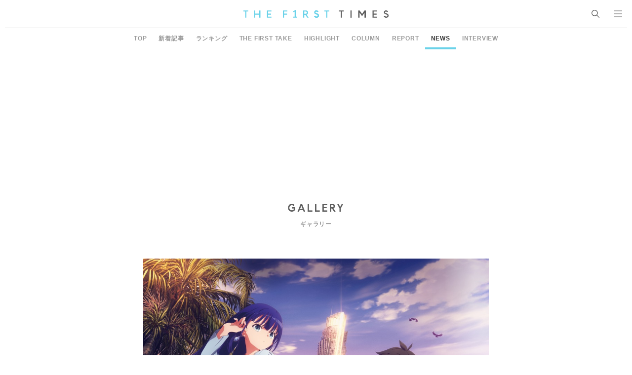

--- FILE ---
content_type: text/html; charset=UTF-8
request_url: https://www.thefirsttimes.jp/news/0000145350/attachment/20220702-dm-144003/
body_size: 6369
content:
<!DOCTYPE html>
<html lang="ja">

<head>
	<meta charset="UTF-8">
	<meta http-equiv="X-UA-Compatible" content="IE=edge">
	<meta name="robots" content="index, follow">
	<meta name="viewport" content="width=device-width, initial-scale=1.0">
	<title>halca、TVアニメ『Engage Kiss』のOPテーマ「誰彼スクランブル」が先行配信開始 &#8211; 画像一覧（3/5） &#8211; THE FIRST TIMES</title>
	<meta name="description" content="■ 「誰彼スクランブル」ティザームービーも同時公開 halcaが8月17日に発売するニューシングル「誰彼スクランブル / あれこれドラスティック feat. 鈴木愛奈」の収録曲でTVアニメ『Engage Kiss』OPテ [&hellip;]"/>

	<!-- ICONS -->
	<link rel="apple-touch-icon" sizes="180x180" href="https://www.thefirsttimes.jp/admin/wp-content/themes/thefirsttimes/assets/img/global/icons/apple-touch-icon.png">
	<link rel="icon" type="image/png" sizes="32x32" href="https://www.thefirsttimes.jp/admin/wp-content/themes/thefirsttimes/assets/img/global/icons/favicon-32x32.png">
	<link rel="icon" type="image/png" sizes="16x16" href="https://www.thefirsttimes.jp/admin/wp-content/themes/thefirsttimes/assets/img/global/icons/favicon-16x16.png">
	<link rel="manifest" href="https://www.thefirsttimes.jp/admin/wp-content/themes/thefirsttimes/assets/img/global/icons/site.webmanifest">
	<link rel="mask-icon" href="https://www.thefirsttimes.jp/admin/wp-content/themes/thefirsttimes/assets/img/global/icons/safari-pinned-tab.svg" color="#5bbad5">
	<meta name="msapplication-TileColor" content="#6ad2e9">
	<meta name="theme-color" content="#ffffff">

	<!-- OG -->
	<meta property="og:title" content="halca、TVアニメ『Engage Kiss』のOPテーマ「誰彼スクランブル」が先行配信開始 - 画像一覧">
	<meta property="og:description" content="■ 「誰彼スクランブル」ティザームービーも同時公開 halcaが8月17日に発売するニューシングル「誰彼スクランブル / あれこれドラスティック feat. 鈴木愛奈」の収録曲でTVアニメ『Engage Kiss』OPテ [&hellip;]">
	<meta property="og:image" content="https://www.thefirsttimes.jp/admin/wp-content/uploads/5000/07/20220702-dm-144003-1000x630.jpg">
	<meta property="og:url" content="https://www.thefirsttimes.jp/news/0000145350/attachment/20220702-dm-144003/">
	<meta property="og:site_name" content="THE FIRST TIMES">
	<meta property="og:type" content="article">
	<!-- /OG -->

	<!-- TWITTER CARD -->
	<meta name="twitter:card" content="summary_large_image">
	<meta name="twitter:site" content="@The_FirstTimesN">
	<meta name="twitter:title" content="halca、TVアニメ『Engage Kiss』のOPテーマ「誰彼スクランブル」が先行配信開始 - 画像一覧">
	<meta name="twitter:description" content="■ 「誰彼スクランブル」ティザームービーも同時公開 halcaが8月17日に発売するニューシングル「誰彼スクランブル / あれこれドラスティック feat. 鈴木愛奈」の収録曲でTVアニメ『Engage Kiss』OPテ [&hellip;]">
	<meta name="twitter:image" content="https://www.thefirsttimes.jp/admin/wp-content/uploads/5000/07/20220702-dm-144003-1000x630.jpg">
	<!-- /TWITTER CARD -->
	<link rel="stylesheet" href="https://www.thefirsttimes.jp/admin/wp-content/themes/thefirsttimes/assets/css/style.min.css?2023092515">

	<!-- Google Tag Manager -->
	<script>(function(w,d,s,l,i){w[l]=w[l]||[];w[l].push({'gtm.start':
				new Date().getTime(),event:'gtm.js'});var f=d.getElementsByTagName(s)[0],
			j=d.createElement(s),dl=l!='dataLayer'?'&l='+l:'';j.async=true;j.src=
			'https://www.googletagmanager.com/gtm.js?id='+i+dl;f.parentNode.insertBefore(j,f);
		})(window,document,'script','dataLayer','GTM-M7TQC2K');</script>
	<!-- End Google Tag Manager -->

		<script type="application/javascript" src="//anymind360.com/js/18415/ats.js"></script>

		<style>img:is([sizes="auto" i], [sizes^="auto," i]) { contain-intrinsic-size: 3000px 1500px }</style>
	<link rel='stylesheet' id='wp-block-library-css' href='https://www.thefirsttimes.jp/admin/wp-includes/css/dist/block-library/style.min.css?ver=6.8.3' type='text/css' media='all' />
<style id='classic-theme-styles-inline-css' type='text/css'>
/*! This file is auto-generated */
.wp-block-button__link{color:#fff;background-color:#32373c;border-radius:9999px;box-shadow:none;text-decoration:none;padding:calc(.667em + 2px) calc(1.333em + 2px);font-size:1.125em}.wp-block-file__button{background:#32373c;color:#fff;text-decoration:none}
</style>
<style id='global-styles-inline-css' type='text/css'>
:root{--wp--preset--aspect-ratio--square: 1;--wp--preset--aspect-ratio--4-3: 4/3;--wp--preset--aspect-ratio--3-4: 3/4;--wp--preset--aspect-ratio--3-2: 3/2;--wp--preset--aspect-ratio--2-3: 2/3;--wp--preset--aspect-ratio--16-9: 16/9;--wp--preset--aspect-ratio--9-16: 9/16;--wp--preset--color--black: #000000;--wp--preset--color--cyan-bluish-gray: #abb8c3;--wp--preset--color--white: #ffffff;--wp--preset--color--pale-pink: #f78da7;--wp--preset--color--vivid-red: #cf2e2e;--wp--preset--color--luminous-vivid-orange: #ff6900;--wp--preset--color--luminous-vivid-amber: #fcb900;--wp--preset--color--light-green-cyan: #7bdcb5;--wp--preset--color--vivid-green-cyan: #00d084;--wp--preset--color--pale-cyan-blue: #8ed1fc;--wp--preset--color--vivid-cyan-blue: #0693e3;--wp--preset--color--vivid-purple: #9b51e0;--wp--preset--gradient--vivid-cyan-blue-to-vivid-purple: linear-gradient(135deg,rgba(6,147,227,1) 0%,rgb(155,81,224) 100%);--wp--preset--gradient--light-green-cyan-to-vivid-green-cyan: linear-gradient(135deg,rgb(122,220,180) 0%,rgb(0,208,130) 100%);--wp--preset--gradient--luminous-vivid-amber-to-luminous-vivid-orange: linear-gradient(135deg,rgba(252,185,0,1) 0%,rgba(255,105,0,1) 100%);--wp--preset--gradient--luminous-vivid-orange-to-vivid-red: linear-gradient(135deg,rgba(255,105,0,1) 0%,rgb(207,46,46) 100%);--wp--preset--gradient--very-light-gray-to-cyan-bluish-gray: linear-gradient(135deg,rgb(238,238,238) 0%,rgb(169,184,195) 100%);--wp--preset--gradient--cool-to-warm-spectrum: linear-gradient(135deg,rgb(74,234,220) 0%,rgb(151,120,209) 20%,rgb(207,42,186) 40%,rgb(238,44,130) 60%,rgb(251,105,98) 80%,rgb(254,248,76) 100%);--wp--preset--gradient--blush-light-purple: linear-gradient(135deg,rgb(255,206,236) 0%,rgb(152,150,240) 100%);--wp--preset--gradient--blush-bordeaux: linear-gradient(135deg,rgb(254,205,165) 0%,rgb(254,45,45) 50%,rgb(107,0,62) 100%);--wp--preset--gradient--luminous-dusk: linear-gradient(135deg,rgb(255,203,112) 0%,rgb(199,81,192) 50%,rgb(65,88,208) 100%);--wp--preset--gradient--pale-ocean: linear-gradient(135deg,rgb(255,245,203) 0%,rgb(182,227,212) 50%,rgb(51,167,181) 100%);--wp--preset--gradient--electric-grass: linear-gradient(135deg,rgb(202,248,128) 0%,rgb(113,206,126) 100%);--wp--preset--gradient--midnight: linear-gradient(135deg,rgb(2,3,129) 0%,rgb(40,116,252) 100%);--wp--preset--font-size--small: 13px;--wp--preset--font-size--medium: 20px;--wp--preset--font-size--large: 36px;--wp--preset--font-size--x-large: 42px;--wp--preset--spacing--20: 0.44rem;--wp--preset--spacing--30: 0.67rem;--wp--preset--spacing--40: 1rem;--wp--preset--spacing--50: 1.5rem;--wp--preset--spacing--60: 2.25rem;--wp--preset--spacing--70: 3.38rem;--wp--preset--spacing--80: 5.06rem;--wp--preset--shadow--natural: 6px 6px 9px rgba(0, 0, 0, 0.2);--wp--preset--shadow--deep: 12px 12px 50px rgba(0, 0, 0, 0.4);--wp--preset--shadow--sharp: 6px 6px 0px rgba(0, 0, 0, 0.2);--wp--preset--shadow--outlined: 6px 6px 0px -3px rgba(255, 255, 255, 1), 6px 6px rgba(0, 0, 0, 1);--wp--preset--shadow--crisp: 6px 6px 0px rgba(0, 0, 0, 1);}:where(.is-layout-flex){gap: 0.5em;}:where(.is-layout-grid){gap: 0.5em;}body .is-layout-flex{display: flex;}.is-layout-flex{flex-wrap: wrap;align-items: center;}.is-layout-flex > :is(*, div){margin: 0;}body .is-layout-grid{display: grid;}.is-layout-grid > :is(*, div){margin: 0;}:where(.wp-block-columns.is-layout-flex){gap: 2em;}:where(.wp-block-columns.is-layout-grid){gap: 2em;}:where(.wp-block-post-template.is-layout-flex){gap: 1.25em;}:where(.wp-block-post-template.is-layout-grid){gap: 1.25em;}.has-black-color{color: var(--wp--preset--color--black) !important;}.has-cyan-bluish-gray-color{color: var(--wp--preset--color--cyan-bluish-gray) !important;}.has-white-color{color: var(--wp--preset--color--white) !important;}.has-pale-pink-color{color: var(--wp--preset--color--pale-pink) !important;}.has-vivid-red-color{color: var(--wp--preset--color--vivid-red) !important;}.has-luminous-vivid-orange-color{color: var(--wp--preset--color--luminous-vivid-orange) !important;}.has-luminous-vivid-amber-color{color: var(--wp--preset--color--luminous-vivid-amber) !important;}.has-light-green-cyan-color{color: var(--wp--preset--color--light-green-cyan) !important;}.has-vivid-green-cyan-color{color: var(--wp--preset--color--vivid-green-cyan) !important;}.has-pale-cyan-blue-color{color: var(--wp--preset--color--pale-cyan-blue) !important;}.has-vivid-cyan-blue-color{color: var(--wp--preset--color--vivid-cyan-blue) !important;}.has-vivid-purple-color{color: var(--wp--preset--color--vivid-purple) !important;}.has-black-background-color{background-color: var(--wp--preset--color--black) !important;}.has-cyan-bluish-gray-background-color{background-color: var(--wp--preset--color--cyan-bluish-gray) !important;}.has-white-background-color{background-color: var(--wp--preset--color--white) !important;}.has-pale-pink-background-color{background-color: var(--wp--preset--color--pale-pink) !important;}.has-vivid-red-background-color{background-color: var(--wp--preset--color--vivid-red) !important;}.has-luminous-vivid-orange-background-color{background-color: var(--wp--preset--color--luminous-vivid-orange) !important;}.has-luminous-vivid-amber-background-color{background-color: var(--wp--preset--color--luminous-vivid-amber) !important;}.has-light-green-cyan-background-color{background-color: var(--wp--preset--color--light-green-cyan) !important;}.has-vivid-green-cyan-background-color{background-color: var(--wp--preset--color--vivid-green-cyan) !important;}.has-pale-cyan-blue-background-color{background-color: var(--wp--preset--color--pale-cyan-blue) !important;}.has-vivid-cyan-blue-background-color{background-color: var(--wp--preset--color--vivid-cyan-blue) !important;}.has-vivid-purple-background-color{background-color: var(--wp--preset--color--vivid-purple) !important;}.has-black-border-color{border-color: var(--wp--preset--color--black) !important;}.has-cyan-bluish-gray-border-color{border-color: var(--wp--preset--color--cyan-bluish-gray) !important;}.has-white-border-color{border-color: var(--wp--preset--color--white) !important;}.has-pale-pink-border-color{border-color: var(--wp--preset--color--pale-pink) !important;}.has-vivid-red-border-color{border-color: var(--wp--preset--color--vivid-red) !important;}.has-luminous-vivid-orange-border-color{border-color: var(--wp--preset--color--luminous-vivid-orange) !important;}.has-luminous-vivid-amber-border-color{border-color: var(--wp--preset--color--luminous-vivid-amber) !important;}.has-light-green-cyan-border-color{border-color: var(--wp--preset--color--light-green-cyan) !important;}.has-vivid-green-cyan-border-color{border-color: var(--wp--preset--color--vivid-green-cyan) !important;}.has-pale-cyan-blue-border-color{border-color: var(--wp--preset--color--pale-cyan-blue) !important;}.has-vivid-cyan-blue-border-color{border-color: var(--wp--preset--color--vivid-cyan-blue) !important;}.has-vivid-purple-border-color{border-color: var(--wp--preset--color--vivid-purple) !important;}.has-vivid-cyan-blue-to-vivid-purple-gradient-background{background: var(--wp--preset--gradient--vivid-cyan-blue-to-vivid-purple) !important;}.has-light-green-cyan-to-vivid-green-cyan-gradient-background{background: var(--wp--preset--gradient--light-green-cyan-to-vivid-green-cyan) !important;}.has-luminous-vivid-amber-to-luminous-vivid-orange-gradient-background{background: var(--wp--preset--gradient--luminous-vivid-amber-to-luminous-vivid-orange) !important;}.has-luminous-vivid-orange-to-vivid-red-gradient-background{background: var(--wp--preset--gradient--luminous-vivid-orange-to-vivid-red) !important;}.has-very-light-gray-to-cyan-bluish-gray-gradient-background{background: var(--wp--preset--gradient--very-light-gray-to-cyan-bluish-gray) !important;}.has-cool-to-warm-spectrum-gradient-background{background: var(--wp--preset--gradient--cool-to-warm-spectrum) !important;}.has-blush-light-purple-gradient-background{background: var(--wp--preset--gradient--blush-light-purple) !important;}.has-blush-bordeaux-gradient-background{background: var(--wp--preset--gradient--blush-bordeaux) !important;}.has-luminous-dusk-gradient-background{background: var(--wp--preset--gradient--luminous-dusk) !important;}.has-pale-ocean-gradient-background{background: var(--wp--preset--gradient--pale-ocean) !important;}.has-electric-grass-gradient-background{background: var(--wp--preset--gradient--electric-grass) !important;}.has-midnight-gradient-background{background: var(--wp--preset--gradient--midnight) !important;}.has-small-font-size{font-size: var(--wp--preset--font-size--small) !important;}.has-medium-font-size{font-size: var(--wp--preset--font-size--medium) !important;}.has-large-font-size{font-size: var(--wp--preset--font-size--large) !important;}.has-x-large-font-size{font-size: var(--wp--preset--font-size--x-large) !important;}
:where(.wp-block-post-template.is-layout-flex){gap: 1.25em;}:where(.wp-block-post-template.is-layout-grid){gap: 1.25em;}
:where(.wp-block-columns.is-layout-flex){gap: 2em;}:where(.wp-block-columns.is-layout-grid){gap: 2em;}
:root :where(.wp-block-pullquote){font-size: 1.5em;line-height: 1.6;}
</style>
<link rel="https://api.w.org/" href="https://www.thefirsttimes.jp/wp-json/" /><link rel="alternate" title="JSON" type="application/json" href="https://www.thefirsttimes.jp/wp-json/wp/v2/media/145354" /><link rel="EditURI" type="application/rsd+xml" title="RSD" href="https://www.thefirsttimes.jp/admin/xmlrpc.php?rsd" />
<meta name="generator" content="WordPress 6.8.3" />
<link rel='shortlink' href='https://www.thefirsttimes.jp/?p=145354' />
<link rel="alternate" title="oEmbed (JSON)" type="application/json+oembed" href="https://www.thefirsttimes.jp/wp-json/oembed/1.0/embed?url=https%3A%2F%2Fwww.thefirsttimes.jp%2Fnews%2F0000145350%2Fattachment%2F20220702-dm-144003%2F" />
<link rel="alternate" title="oEmbed (XML)" type="text/xml+oembed" href="https://www.thefirsttimes.jp/wp-json/oembed/1.0/embed?url=https%3A%2F%2Fwww.thefirsttimes.jp%2Fnews%2F0000145350%2Fattachment%2F20220702-dm-144003%2F&#038;format=xml" />
</head>

<body oncontextmenu="return false;">
<header class="g-header">
	<a href="https://www.thefirsttimes.jp/" class="g-header__logo">
					<span data-hidden>THE FIRST TIMES</span>
			</a>
	<ul class="g-header__list">
		<li class="g-header__li">
			<p class="g-header__search" id="search"><span>SEARCH</span></p>
			<div class="g-search">
				<div class="g-search__box">
					
			<form  action="https://www.thefirsttimes.jp/" accept-charset="UTF-8">
				<input type="text" name="s" id="search" class="g-search__input ff-jp" placeholder="SEARCH" value="">
				<button type="submit" class="g-search__submit"><span data-hidden>検索</span></button>
			</form>
							</div>
											</div>
		</li>
		<li class="g-header__li">
			<p class="g-header__nav" id="nav"><span>MENU</span></p>
			<div class="g-nav">
				<div class="g-nav__box">
					<div class="g-nav__wrapper">
						<ul class="g-nav__list">
							<li class="g-nav__li"><a href="https://www.thefirsttimes.jp/interview/" class="g-nav__link"><em class="g-nav__ttl">INTERVIEW</em>
									<span class="g-nav__txt">インタビュー</span></a></li>
							<li class="g-nav__li"><a href="https://www.thefirsttimes.jp/column/" class="g-nav__link"><em class="g-nav__ttl">COLUMN</em>
									<span class="g-nav__txt">コラム</span></a></li>
							<li class="g-nav__li"><a href="https://www.thefirsttimes.jp/report/" class="g-nav__link"><em class="g-nav__ttl">REPORT</em>
									<span class="g-nav__txt">レポート</span></a></li>
							<li class="g-nav__li"><a href="https://www.thefirsttimes.jp/news/" class="g-nav__link"><em class="g-nav__ttl">NEWS</em>
									<span class="g-nav__txt">ニュース</span></a></li>
						</ul>
						<ul class="g-nav__list">
							<li class="g-nav__li"><a href="https://www.thefirsttimes.jp/the-first-take/" class="g-nav__link"><em class="g-nav__ttl">THE FIRST TAKE</em>
									<span class="g-nav__txt">ここでのルールは、ただ一つ。<br>一発撮りのパフォーマンスをすること。</span></a></li>
							<li class="g-nav__li"><a href="https://www.thefirsttimes.jp/highlight/" class="g-nav__link"><em class="g-nav__ttl">HIGHLIGHT</em>
									<span class="g-nav__txt">一発撮りで多様な才能の<br>"個の輝き"を鮮明に切り取る</span></a></li>
							<li class="g-nav__li"><a href="https://www.thefirsttimes.jp/ring3/" class="g-nav__link"><em class="g-nav__ttl">RING&sup3;</em>
									<span class="g-nav__txt">ここにあるのは、素の顔、素の声、素の感情だけ。</span></a></li>
							<li class="g-nav__li"><a href="https://www.thefirsttimes.jp/fuka-bori/" class="g-nav__link"><em class="g-nav__ttl">FUKA/BORI</em>
									<span class="g-nav__txt">きっとあなたも、その深さを語りたくなる。</span></a></li>
							<li class="g-nav__li"><a href="https://www.thefirsttimes.jp/with-ensemble/" class="g-nav__link"><em class="g-nav__ttl">With ensemble</em>
									<span class="g-nav__txt">アーティストとアンサンブルが出会って、<br>いま、ここだけの音が生まれる。</span></a></li>
							<li class="g-nav__li"><a href="https://www.thefirsttimes.jp/floor-live/" class="g-nav__link"><em class="g-nav__ttl">FLOOR LIVE<br><span class="g-nav__ttl--sub">-SHOW CASE EDITION-</span></em>
									<span class="g-nav__txt">1台のカメラで、<br>アーティストの魅力、ライブの熱量を伝える。</span></a></li>
							<li class="g-nav__li"><a href="https://www.thefirsttimes.jp/special/yabai/" target="_blank" rel="noopener" class="g-nav__link"><em class="g-nav__ttl ff-jp fw-bold">スタッフが語るヤバイ曲</em>
									<span class="g-nav__txt">誰もが知るヤバイ曲。<br>そのすべてを、スタッフが語り明かす。</span></a></li>
						</ul>
						<div class="g-nav__list">
							<nav class="g-nav__sns g-sns">
								<a href="https://www.youtube.com/channel/UCmm95wqa5BDKdpiXHUL1W6Q" target="_blank" rel="noopener noreferrer" class="g-sns__youtube"><span>YouTube</span></a>
								<a href="https://www.instagram.com/the_firsttimes/" target="_blank" rel="noopener noreferrer" class="g-sns__instagram"><span>Instagram</span></a>
								<a href="https://x.com/the_firsttimesn" target="_blank" rel="noopener noreferrer" class="g-sns__twitter"><span>X</span></a>
								<a href="https://www.tiktok.com/@the_first_times" target="_blank" rel="noopener noreferrer" class="g-sns__tiktok"><span>TikTok</span></a>
							</nav>
						</div>
					</div>
				<p class="g-nav__copy">&copy; THE FIRST TIMES</p>
				</div>
			</div>
		</li>
	</ul>
</header>



<main class="p-gallery">
	

<nav class="g-menu">
	<ul class="g-menu__list">
					<li class="g-menu__li">
				<a href="/" class="g-menu__link ff-jp ">
					TOP				</a>
			</li>
					<li class="g-menu__li">
				<a href="https://www.thefirsttimes.jp/latest/" class="g-menu__link ff-jp ">
					新着記事				</a>
			</li>
					<li class="g-menu__li">
				<a href="https://www.thefirsttimes.jp/ranking/" class="g-menu__link ff-jp ">
					ランキング				</a>
			</li>
					<li class="g-menu__li">
				<a href="https://www.thefirsttimes.jp/the-first-take/" class="g-menu__link ff-jp ">
					THE FIRST TAKE				</a>
			</li>
					<li class="g-menu__li">
				<a href="https://www.thefirsttimes.jp/highlight/" class="g-menu__link ff-jp ">
					HIGHLIGHT				</a>
			</li>
					<li class="g-menu__li">
				<a href="https://www.thefirsttimes.jp/column/" class="g-menu__link ff-jp ">
					COLUMN				</a>
			</li>
					<li class="g-menu__li">
				<a href="https://www.thefirsttimes.jp/report/" class="g-menu__link ff-jp ">
					REPORT				</a>
			</li>
					<li class="g-menu__li">
				<a href="https://www.thefirsttimes.jp/news/" class="g-menu__link ff-jp  is-active">
					NEWS				</a>
			</li>
					<li class="g-menu__li">
				<a href="https://www.thefirsttimes.jp/interview/" class="g-menu__link ff-jp ">
					INTERVIEW				</a>
			</li>
			</ul>
</nav>
<ul>

		<div class="fourm_ad"></div>

	<header class="g-ttl">
		<div class="g-ttl__wrap">
			<h1 class="g-ttl__ttl">GALLERY</h1>
			<p class="g-ttl__caption">ギャラリー</p>
		</div>
	</header>
	<article class="m-gallery-list">
		<figure class="m-gallery-list__fig">
							<img src="https://www.thefirsttimes.jp/admin/wp-content/uploads/5000/07/20220702-dm-144003.jpg" alt="halca、TVアニメ『Engage Kiss』のOPテーマ「誰彼スクランブル」が先行配信開始 - 画像一覧（3/5）" class="m-gallery-list__img">
										<a href="https://www.thefirsttimes.jp/news/0000145350/attachment/20220702-dm-144002/" class="m-gallery-list__prev"><span data-hidden>PREV</span></a>
										<a href="https://www.thefirsttimes.jp/news/0000145350/attachment/20220702-dm-144004/" class="m-gallery-list__next"><span data-hidden>NEXT</span></a>
					</figure>
		<section class="m-gallery-list__wrap">
			<p class="m-gallery-list__date">2022.07.03</p>
			<h2 class="m-gallery-list__ttl">
				halca、TVアニメ『Engage Kiss』のOPテーマ「誰彼スクランブル」が先行配信開始 - 画像一覧（3/5）			</h2>
		</section>
		<nav class="g-pager">
			<div class="g-pager__wrap">
				<ul class="g-pager__nav">
					<li class="g-pager__li"><a href="https://www.thefirsttimes.jp/news/0000145350/attachment/20220702-dm-144002/" class="g-pager__prev">前へ</a></li>
					<li class="g-pager__li"><a href="https://www.thefirsttimes.jp/news/0000145350/" class="g-pager__return">記事に戻る</a></li>
					<li class="g-pager__li"><a href="https://www.thefirsttimes.jp/news/0000145350/attachment/20220702-dm-144004/" class="g-pager__next">次へ</a></li>
				</ul>
			</div>
		</nav>
		<section class="m-gallery-list__box">
			<ul class="m-gallery-list__list">
							<li class="m-gallery-list__li">
					<a href="https://www.thefirsttimes.jp/news/0000145350/attachment/20220702-dm-144001/" class="m-gallery-list__link">
						<figure class="m-gallery-list__thum">
							<img src="https://www.thefirsttimes.jp/admin/wp-content/uploads/5000/07/20220702-dm-144001-227x127.jpg" alt="halca、TVアニメ『Engage Kiss』のOPテーマ「誰彼スクランブル」が先行配信開始 - 画像一覧（1/5）" class="m-gallery-list__img">
						</figure>
					</a>
				</li>
							<li class="m-gallery-list__li">
					<a href="https://www.thefirsttimes.jp/news/0000145350/attachment/20220702-dm-144002/" class="m-gallery-list__link">
						<figure class="m-gallery-list__thum">
							<img src="https://www.thefirsttimes.jp/admin/wp-content/uploads/5000/07/20220702-dm-144002-192x127.jpg" alt="halca、TVアニメ『Engage Kiss』のOPテーマ「誰彼スクランブル」が先行配信開始 - 画像一覧（2/5）" class="m-gallery-list__img">
						</figure>
					</a>
				</li>
							<li class="m-gallery-list__li">
					<a href="https://www.thefirsttimes.jp/news/0000145350/attachment/20220702-dm-144003/" class="m-gallery-list__link">
						<figure class="m-gallery-list__thum">
							<img src="https://www.thefirsttimes.jp/admin/wp-content/uploads/5000/07/20220702-dm-144003-90x127.jpg" alt="halca、TVアニメ『Engage Kiss』のOPテーマ「誰彼スクランブル」が先行配信開始 - 画像一覧（3/5）" class="m-gallery-list__img">
						</figure>
					</a>
				</li>
							<li class="m-gallery-list__li">
					<a href="https://www.thefirsttimes.jp/news/0000145350/attachment/20220702-dm-144004/" class="m-gallery-list__link">
						<figure class="m-gallery-list__thum">
							<img src="https://www.thefirsttimes.jp/admin/wp-content/uploads/5000/07/20220702-dm-144004-90x127.jpg" alt="halca、TVアニメ『Engage Kiss』のOPテーマ「誰彼スクランブル」が先行配信開始 - 画像一覧（4/5）" class="m-gallery-list__img">
						</figure>
					</a>
				</li>
							<li class="m-gallery-list__li">
					<a href="https://www.thefirsttimes.jp/news/0000145350/attachment/20220702-dm-144008/" class="m-gallery-list__link">
						<figure class="m-gallery-list__thum">
							<img src="https://www.thefirsttimes.jp/admin/wp-content/uploads/5000/07/20220702-dm-144008-192x127.jpg" alt="halca、TVアニメ『Engage Kiss』のOPテーマ「誰彼スクランブル」が先行配信開始 - 画像一覧（5/5）" class="m-gallery-list__img">
						</figure>
					</a>
				</li>
						</ul>
		</section>
	</article>

			<div class="uz-1-fourm-thefirsttimes_pc uz-ny" data-uz-url="%%PATTERN:url%%"></div>
	<script async type="text/javascript" src="https://speee-ad.akamaized.net/tag/1-fourm-thefirsttimes_pc/js/outer-frame.min.js" charset="utf-8"></script>

	<nav class="g-tips">
	<ul class="g-tips__list" itemscope itemtype="https://schema.org/BreadcrumbList">
		<li class="g-tips__li" itemprop="itemListElement" itemscope itemtype="https://schema.org/ListItem">
			<a itemprop="item" href="https://www.thefirsttimes.jp/" class="g-tips__link">
				<span itemprop="name">TOP</span>
			</a>
			<meta itemprop="position" content="1" />
		</li>
														<li class="g-tips__li" itemprop="itemListElement" itemscope itemtype="https://schema.org/ListItem">
						<a itemprop="item" href="https://www.thefirsttimes.jp/news/" class="g-tips__link">
							<span itemprop="name">NEWS</span>
						</a>
						<meta itemprop="position" content="2" />
					</li>
																<li class="g-tips__li" itemprop="itemListElement" itemscope itemtype="https://schema.org/ListItem">
						<a itemprop="item" href="https://www.thefirsttimes.jp/news/0000145350/" class="g-tips__link">
							<span itemprop="name">halca、TVアニメ『Engage Kiss』のOPテーマ「誰彼スクランブル」が先行配信開始</span>
						</a>
						<meta itemprop="position" content="3" />
					</li>
																<li class="g-tips__li" itemprop="itemListElement" itemscope itemtype="https://schema.org/ListItem">
						<span itemprop="name" class="g-tips__txt">ギャラリー</span>
						<meta itemprop="position" content="4" />
					</li>
										</ul>
</nav>
</main>

<a id="gotop" class="g-gotop"><img src="https://www.thefirsttimes.jp/admin/wp-content/themes/thefirsttimes/assets/img/global/icons/icon_gotop.png" alt="ページトップへ戻る"></a>
<footer class="g-footer">
	<div class="g-footer__wrap">
		<a href="/" class="g-footer__logo"><span data-hidden>THE FIRST TIMES</span></a>
		<div class="g-footer__sns g-sns">
			<a href="https://www.youtube.com/channel/UCmm95wqa5BDKdpiXHUL1W6Q" target="_blank" rel="noopener noreferrer" class="g-sns__youtube"><span data-hidden>YouTube</span></a>
			<a href="https://www.instagram.com/the_firsttimes/" target="_blank" rel="noopener noreferrer" class="g-sns__instagram"><span data-hidden>Instagram</span></a>
			<a href="https://x.com/the_firsttimesn" target="_blank" rel="noopener noreferrer" class="g-sns__twitter"><span data-hidden>X</span></a>
			<a href="https://www.tiktok.com/@the_first_times" target="_blank" rel="noopener noreferrer" class="g-sns__tiktok"><span data-hidden>TikTok</span></a>
		</div>
		<div class="g-footer__link-wrap">
			<a href="https://www.thefirsttimes.jp/about/" class="g-footer__link">ABOUT</a>
			<a href="https://www.sonymusic.co.jp/privacy/" class="g-footer__link" target="_blank">PRIVACY POLICY</a>
		</div>
		<div class="g-footer__permission">
			<div class="g-footer__fig">
				<img src="https://www.thefirsttimes.jp/admin/wp-content/themes/thefirsttimes/assets/img/global/footer/jasrac.png" alt="" class="g-footer__img">
				<img src="https://www.thefirsttimes.jp/admin/wp-content/themes/thefirsttimes/assets/img/global/footer/verified_pict.png" alt="" class="g-footer__img">
			</div>
			<p class="g-footer__txt">
				JASRAC許諾番号：9040864002Y38026<br>
				JASRAC許諾番号：9040864003Y45037<br>
				NexTone許諾番号：ID000010827<br>
				NexTone許諾番号：ID000010828
			</p>
		</div>
		<p class="g-footer__copy">&copy; THE FIRST TIMES</p>
	</div>
</footer>
<script src="//ajax.googleapis.com/ajax/libs/jquery/3.4.1/jquery.min.js"></script>
<script src="//cdn.jsdelivr.net/npm/slick-carousel@1.8.1/slick/slick.js"></script>
<script src="//cdnjs.cloudflare.com/ajax/libs/color-thief/2.3.2/color-thief.min.js"></script>
<script src="https://www.thefirsttimes.jp/admin/wp-content/themes/thefirsttimes/assets/js/app.min.js"></script>
<script type="speculationrules">
{"prefetch":[{"source":"document","where":{"and":[{"href_matches":"\/*"},{"not":{"href_matches":["\/admin\/wp-*.php","\/admin\/wp-admin\/*","\/admin\/wp-content\/uploads\/*","\/admin\/wp-content\/*","\/admin\/wp-content\/plugins\/*","\/admin\/wp-content\/themes\/thefirsttimes\/*","\/*\\?(.+)"]}},{"not":{"selector_matches":"a[rel~=\"nofollow\"]"}},{"not":{"selector_matches":".no-prefetch, .no-prefetch a"}}]},"eagerness":"conservative"}]}
</script>
</body>

</html>



--- FILE ---
content_type: text/javascript; charset=UTF-8
request_url: https://click.speee-ad.jp/v1/recwid?url=https%3A%2F%2Fwww.thefirsttimes.jp%2Fnews%2F0000145350%2Fattachment%2F20220702-dm-144003%2F&ft=1&placement_id=10710&placement_code=1-fourm-thefirsttimes_pc&v=4.3.0&device=1&os=2&ref=&cb_name=uzWidgetCallback0&sess_id=e5a6e3dd-8749-4541-b4c0-719ff2001f31&ext=&cb=1769426018045
body_size: 118
content:
uzWidgetCallback0({"uuid":"1ef6d10c-7589-4465-846b-d12dffee7778","opt_out":false})
